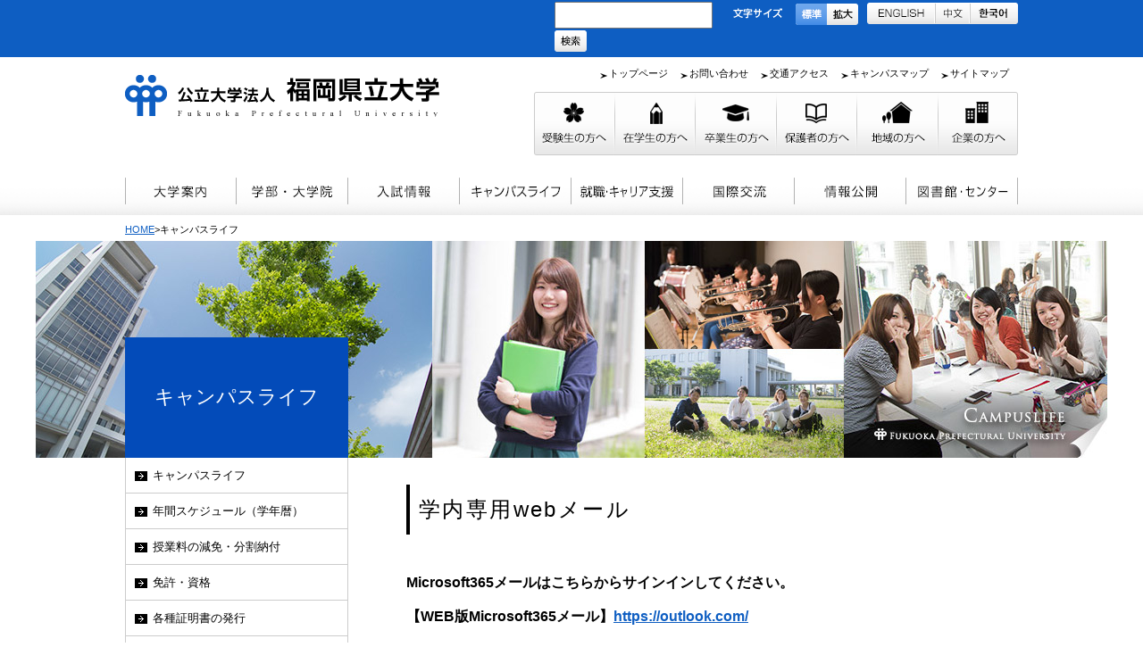

--- FILE ---
content_type: text/html
request_url: https://www.fukuoka-pu.ac.jp/studentLife/webmailIn.html
body_size: 3917
content:
<!doctype html>
<html>
<head>
<meta charset="utf-8">
<meta name="format-detection" content="telephone=no">
<meta http-equiv="Content-Type" content="text/html; charset=utf-8">
<meta name="viewport" content="width=device-width, initial-scale=1">
<meta name="description" content="福岡,福岡県立大学,人間社会学部,看護学部,大学院,公共社会学科,社会福祉学科,人間形成学科,看護学科,研究科">
<meta name="keywords" content="">
<meta name="robots" content="index,follow">
<meta name="modified" content="2025.11.12">
<meta name="copyright" content="Copyright FPU ">
<title>学内専用webメール | 公立大学法人 福岡県立大学</title>
<!--[ if lte IE 9 ]-->
<script src="../js/html5shiv.js"></script>
<script src="../js/matchMedia.js"></script>
<script src="../js/selectivizr.js"></script>
<!--[ endif ]-->


<link rel="shortcut icon" href="https://www.fukuoka-pu.ac.jp/favicon.ico">
<link rel="icon" href="https://www.fukuoka-pu.ac.jp/favicon.ico">

<link href="../css/reset.css" rel="stylesheet" type="text/css" media="all">
<!--<link href="../css/base.css" rel="stylesheet" type="text/css" media="all">-->
<link href="../css/base2.css" rel="stylesheet" type="text/css" media="all">
<!--<link href="../css/contents.css" rel="stylesheet" type="text/css" media="all">-->
<link href="../css/contents2.css" rel="stylesheet" type="text/css" media="all">
<link href="../css/sp.css" rel="stylesheet" type="text/css" media="all">
<link href="../css/print.css" rel="stylesheet" type="text/css" media="print">



<script type="text/javascript" src="../js/win.js"></script>
<script type="text/javascript" src="../js/pagetop.js"></script>
<script type="text/javascript" src="../js/jquery.min.js"></script>
<script type="text/javascript" src="../js/jquery.cookie.min.js"></script>
<script type="text/javascript" src="../js/modernizr.custom.js"></script>
<script src="../js/rollover.js" type="text/javascript"></script>
<script type="text/javascript" src="../js/jquery.fontsizechange.js"></script>
<script type="text/javascript">
   $(function(){
      $("nav li").hover(function(){
         $("ul",this).show();
      },
      function(){
         $("ul",this).hide();
      });
   });
</script>


<style type="text/css">#mainImg{ background:#fff url(/studentLife/img/ttlimg_campuslife.jpg) no-repeat center 0; }</style>

</head>

<body>
  <header>
<div id="headbarArea">
<div id="headbar" class="clearfix">

<ul id="lang">
	<li><a href="../english/index.html"><img src="../img/btn_english.png" alt="English" /></a></li>
	<li><a href="../chinese/index.html"><img src="../img/btn_chinese.png" alt="中国語" /></a></li>
	<li><a href="../korean/index.html"><img src="../img/btn_korea.png" alt="韓国語" /></a></li>
</ul>

<div id="japanese-fontchange">
<div id="fontChange">
<img src="../img/txtsize.png" alt="文字サイズ" id="ttl"/>
<ul id="fontNavi">
<li class="changeBtn">標準</li><!--
--><li class="changeBtn">拡大</li>
</ul>
<!--fontChange--></div>
</div>

<div id="searchArea">
<form method=get action="https://www.google.co.jp/search" id="testabcdefg">
<input type=text name=q size=20 maxlength=255 value="">
<input type=hidden name=ie value=UTF-8>
<input type=hidden name=oe value=UTF-8>
<input type=hidden name=hl value="ja">
<input type="image" src="../img/btn_search.png" height="24" width="36" alt="検索" name=btnG value="">
<input type=hidden name=domains value="https://www.fukuoka-pu.ac.jp/">
<input type=hidden name=sitesearch value="https://www.fukuoka-pu.ac.jp/">
</form>
<!--searchArea--></div>

</div>
</div>

<div id="headArea" class="clearfix">
<h1><a href="https://www.fukuoka-pu.ac.jp/"><img src="../img/logo.png" alt="公立大学法人　福岡県立大学" title="公立大学法人　福岡県立大学" class="pc-img"><img src="../img/sp/common/sp_logo.png" alt="" class="sp-img"></a></h1>
<div id="headright">
<ul id="headnav">
	<li><a href="https://www.fukuoka-pu.ac.jp/">トップページ</a></li>
<!--<li><a href="../admission/request.html">資料請求</a></li>-->
	<li><a href="../inquiry.html">お問い合わせ</a></li>
	<li><a href="../access.html">交通アクセス</a></li>
	<li><a href="../campusmap.html">キャンパスマップ</a></li>
	<li><a href="../sitemap.html">サイトマップ</a></li>
</ul>
<ul id="sp-headnav">
	<li><a href="../admission/request.html"><img src="../img/sp/common/sp-head-btn01.jpg" alt="資料請求"></a></li>
	<li><a href="../inquiry.html"><img src="../img/sp/common/sp-head-btn02.jpg" alt="お問い合わせ"></a></li>
	<li><a href="../access.html"><img src="../img/sp/common/sp-head-btn03.jpg" alt="交通アクセス"></a></li>
</ul>

<ul id="head-for">
	<li><a href="../business/index.html"><img src="../img/btn_forCompany_off.png" alt="企業の方へ"></a></li>
	<li><a href="../society/index.html"><img src="../img/btn_forRegion_off.png" alt="地域の方へ"></a></li>
	<li><a href="../protector/index.html"><img src="../img/btn_forGuardian_off.png" alt="保護者の方へ"></a></li>
	<li><a href="../graduate/index.html"><img src="../img/btn_forGraduate_off.png" alt="卒業生の方へ"></a></li>
	<li><a href="../student/index.html"><img src="../img/btn_forStudent_off.png" alt="在校生の方へ"></a></li>
	<li><a href="../applicant/index.html"><img src="../img/btn_forExamination_off.png" alt="受験生の方へ"></a></li>
</ul>
</div>
<div id="dl-menu-box">
<div id="dl-menu" class="dl-menuwrapper">
		<div class="dl-trigger"><img src="../img/sp/common/main-menu.jpg" alt="メインメニュー"></div>
			<ul class="dl-menu">
                <li><a href="https://www.fukuoka-pu.ac.jp/">トップページ</a></li>
                <li><a href="../aboutus/index.html">大学案内</a></li>
            	<li><a href="../aca-gra/index.html">学部・大学院</a></li>
            	<li><a href="index.html">キャンパスライフ</a></li>
            	<li><a href="../career/index.html">就職・キャリア支援</a></li>
            	<li><a href="../international/index.html">国際交流</a></li>
            	<li><a href="../admission/index.html">入試情報</a></li>
            </ul>
</div><!--
--><div id="dl-menu2" class="dl-menuwrapper2">
		<div class="dl-trigger2"><img src="../img/sp/common/taisho-menu.jpg" alt="対象者メニュー"></div>
			<ul class="dl-menu2">
            	<li><a href="../applicant/index.html">受験生の方へ</a></li>
            	<li><a href="../student/index.html">在校生の方へ</a></li>
            	<li><a href="../graduate/index.html">卒業生の方へ</a></li>
            	<li><a href="../protector/index.html">保護者の方へ</a></li>
            	<li><a href="../society/index.html">地域の方へ</a></li>
            	<li><a href="../business/index.html">企業の方へ</a></li>
            </ul>
</div>
	</div>
</div>
</header>
  
  <div id="mainmenuArea" class="clearfix">
<nav>
<ul>
<li><a href="../aboutus/index.html"><img src="../img/m_about_off.png" alt="大学案内"></a></li>
<li><a href="../aca-gra/index.html"><img src="../img/m_gakubu-daigakuin_off.png" alt="学部・大学院"></a></li>
<li><a href="../admission/index.html"><img src="../img/m_admissions_off.png" alt="入試情報"></a></li>
<li><a href="index.html"><img src="../img/m_campus_off.png" alt="キャンパスライフ"></a></li>
<li><a href="../career/index.html"><img src="../img/m_recruit_off.png" alt="就職・キャリア支援"></a></li>
<li><a href="../international/index.html"><img src="../img/m_kokusaikoryu_off.png" alt="国際交流"></a></li>
<li><a href="../information/index.html"><img src="../img/m_jyouhou_off.png" alt="情報公開"></a></li>
<li><a href="../library-center/index.html"><img src="../img/m_library-center_off.png" alt="図書館・センター"></a></li>
</ul>
</nav>
</div>
  <div id="pankuzu"><a href="../index.html">HOME</a>>キャンパスライフ</div>
  <div id="mainImg">
    <div id="pagettlArea"><div id="pagettl"><h2>キャンパスライフ</h2></div></div>
  </div>
  
  <div id="mainArea" class="clearfix">
    <div id="main">
      <div id="leftside">
        <div class="sidenav">
          <ul>
            <li><a href="index.html">キャンパスライフ</a></li>
          
            <li><a href="schedule.html">年間スケジュール（学年暦）</a></li>
          
            <li><a href="payment.html">授業料の減免・分割納付</a></li>
          
            <li><a href="license.html">免許・資格</a></li>
          
            <li><a href="certificate.html">各種証明書の発行</a></li>
          
            <li><a href="webmailIn.html">学内専用webメール</a></li>
          
            <li><a href="schoolFees.html">授業料</a></li>
          
            <li><a href="club.html">自治会サークル活動</a></li>
          
            <li><a href="shop.html">学食・売店</a></li>
          
            <li><a href="crime_prevention.html">防犯対策、飲酒運転撲滅、薬物乱用防止</a></li>
          
            <li><a href="institution.html">学内施設の利用</a></li>
          
            <li><a href="domitory.html">学生寮・アパート</a></li>
          
            <li><a href="schoolarship.html">奨学金</a></li>
          
            <li><a href="consult.html">保健室・学生相談室・学生総合支援センター</a></li>
          
            <li><a href="other.html">その他（アルバイト、落し物 他）</a></li>
          
            <li><a href="festival.html">大学祭（2025秋興祭）</a></li>
          
            <li><a href="test.html">自然災害時等における授業等の取扱い</a></li>
          </ul>
        </div>
        <!--<div class="sidebn">
  <ul>
    <li><a href="../library/index.html"><img src="../img/about/bn_library_off.png" alt="附属図書館"></a></li>
    <li><a href="../research/index.html"><img src="../img/about/bn_kenkyu_off.png" alt="附属研究所"></a></li>
    <li><a href="../center/index.html"><img src="../img/about/bn_fuzokushisetu_off.png" alt="附属施設"></a></li>
  </ul>
</div>-->
        
        <div class="sidebn"></div>
      </div>
      <div id="rightside">
        <h3>学内専用webメール</h3>    
          
<p><strong><span class="wcvfont-red">Microsoft365メールはこちらからサインインしてください。</span></strong></p>
<p class="wcvleft"><span class="wcvfont-red"><strong><span>【WEB版Microsoft365メール】<a href="https://outlook.com/" target="_blank" id="yui_3_17_2_1_1657153034441_22"><span id="yui_3_17_2_1_1657153034441_21"><span id="yui_3_17_2_1_1657153034441_20">https://outlook.com/</span></span></a></span></strong><br /></span><br /><br />福岡県立大学 情報処理センター</p>

      
      
       

      
      <!--rightside--></div>
    </div><!--main-->
    <div id="toTop"> <a href="#headbarArea"><img src="../img/sp/common/totop.png" alt="トップ"></a>
</div>
<div id="toTop-pc"> <a href="#headbarArea"><img src="../img/btn_pagetop.png" alt="このページのトップへ"></a>
</div>
  </div><!--index-mainArea-->
  <footer>
  <div id="footArea">
    <div id="foot" class="clearfix">
      <div id="footleft">
        <a href="../index.html"><img src="../img/foot_logo.png" alt="公立大学法人　福岡県立大学"></a>
        <p>〒825-8585　福岡県田川市伊田4395<br>
	    Phone. 0947-42-2118 <span class="pc-img">/</span><br class="sp-img"> Fax. 0947-42-6171</p>
      </div>
      <div id="footright">
        <ul>
          <li><a href="../applicant/index.html">受験生の方へ</a></li>
          <li><a href="../student/index.html">在校生の方へ</a></li>
          <li><a href="../graduate/index.html">卒業生の方へ</a></li>
        </ul>
        <ul>
          <li><a href="../protector/index.html">保護者の方へ</a></li>
          <li><a href="../society/index.html">地域の方へ</a></li>
          <li><a href="../business/index.html">企業の方へ</a></li>
        </ul>
        <ul>
          <li><a href="../index.html">トップページ</a></li>
          <li><a href="../inquiry.html">お問い合わせ</a></li>
          <li><a href="../access.html">交通アクセス</a></li>
        </ul>
        <ul>
          <li><a href="../campusmap.html">キャンパスマップ</a></li>
          <li><a href="../sitemap.html">サイトマップ</a></li>  
          <li><a href="../privacy.html">プライバシーポリシー</a></li>
        </ul>
      </div>
    </div>
  </div>
  <div id="copyArea">
    <p>Copyright(c) Fukuoka Prefectural University All Rights Reserved.</p>
  </div>
</footer>
<script type="text/javascript" src="../js/jquery.dlmenu.js"></script>
<script>
  $(function() {
      $( '#dl-menu' ).dlmenu();
  });
  $(function() {
      $( '#dl-menu2' ).dlmenu2();
  });
</script>
  

<script>
(function(i,s,o,g,r,a,m){i['GoogleAnalyticsObject']=r;i[r]=i[r]||function(){
   (i[r].q=i[r].q||[]).push(arguments)},i[r].l=1*new
Date();a=s.createElement(o),
m=s.getElementsByTagName(o)[0];a.async=1;a.src=g;m.parentNode.insertBefore(a,m)
})(window,document,'script','https://www.google-analytics.com/analytics.js','ga');
   ga('create', 'UA-12121963-1', 'auto');
   ga('send', 'pageview');
</script>

</body>
</html>

--- FILE ---
content_type: text/css
request_url: https://www.fukuoka-pu.ac.jp/css/sp.css
body_size: 3993
content:
@charset "utf-8";
/* for PC display */

#dl-menu, #dl-menu2, #sp-newsttl, .sp-img, #sp-headnav, #toTop {
	display: none;
}


/* pc newsbox */
#newsbox #newspage-btn:before {
	content: url(../img/sp/common/sp-icon-side02.png);
	margin-right: 1%;
}

/* pc toTop */
#toTop-pc{
	clear: both;
	width: 1000px;
	margin: 0px auto;
	text-align: right;
	font-size: 0.7em;
	background-color: #fff;
}
#toTop-pc img{
	float:right;
	display:block;
	margin: 20px;
}
/*#toTop-pc a:before{
	content: url(../img/sp/common/totop-pc.png);
	margin-right: 5px;
}
#toTop-pc a:link{
	color: #000;
}*/

/* pc carousel */
#carousel{
	width: 100%;
	background-color: #EAEAE9;
	padding:40px 0;
}
#carousel-inner{
	width: 1000px;
	margin:0 auto;
	text-align: center;
	position: relative;
}
#carousel-inner p.btn-left{
	position: absolute;
	left: 0;
	top:40%;
}
#carousel-inner p.btn-right{
	position: absolute;
	right: 0;
	top:40%;
}

#carousel-inner ul{
	vertical-align: middle;
}
#carousel-inner ul li{
	display: inline-block;
	vertical-align: middle;
	margin:0 5px;
}

/***********************************

form

***********************************/
#contactform{
	margin:30px auto;
}
form .contact-form{
	margin:30px auto;
}
form .contact-form .control-group{
	padding:15px;
	border-bottom:1px solid #ccc;
	clear:both;
}
form .contact-form .control-group input{
	width:70%;
}
form .contact-form .control-group textarea{
	width:70%;
}
form .contact-form .control-group .label-important, form .contact-form .control-group p.text-error{
	color:#cf0439;
}
form .contact-form .control-label{
	float:left;
	width:20%;
	margin-right:20px;
}
form .contact-form .contact-form-submit{
	text-align:center;
	margin:30px auto;
}



/* breakpoint 600px */

@media all and (max-width:600px) {
/*
	common
	**********/
	body{
		-webkit-text-size-adjust: 100%;
	}
	
.pc-img {
	display: none;
}
.sp-img {
	display: block;
}
img {
	width: 100%;
	height:auto;
}


/*
	1部画像の間延び禁止
	***********/
img.pdficon {
	width: auto;
	float: none;
	display: inline-block;
	vertical-align: middle;
}
img.sizereset{
	width: auto;
}

/*
   画像サイズ間延び解除、回り込み解除
	***********/
   
/*#mainArea #main #rightside img, #mainArea-blue #main #rightside img{
	width:auto;
	clear:both;
	float:none;
	margin-right: auto;
	margin-left: auto;
}
#mainArea #main #rightside div, #mainArea-blue #main #rightside div, #mainArea #main #rightside p, #mainArea-blue #main #rightside p{
	display:block;
	float:none;
}

#mainArea #main #rightside p.wcvleft, #mainArea #main #rightside p.wcvright, #mainArea #main #rightside img.mt-image-right, #mainArea #main #rightside img.mt-image-left{
	clear:both;
	float:none;
}
#mainArea-blue #main #rightside p.wcvleft, #mainArea-blue #main #rightside p.wcvright, #mainArea-blue #main #rightside img.mt-image-right, #mainArea-blue #main #rightside img.mt-image-left{
	clear:both;
	float:none;
}

/*　大きいサイズの画像を画面幅に縮小
#mainArea #main #rightside p img.spsize, #mainArea-blue #main #rightside img.spsize{
	width:100%;
}　*/

/*　指定の画像を非表示
#mainArea #main #rightside p img.spsize, #mainArea-blue #main #rightside img.spnone{
	display:none;
}　*/

/***********/


body {
	width: 100%;
}

/*a:link {
	text-decoration: none;
	color: #000;
}
a:visited {
	color: #000;
}*/
/*
	header
	**********/
	
#headbar {
	display: none;
}
#headArea {
	width: auto;
	width: 96%;
	margin: 0 auto;
}
#headArea h1 {
	width: 50%;
	display: inline-block;
}
#headArea h1 img {
	margin-bottom: 0;
}
#headArea #headright {
	float: none;
	display: inline-block;
	width: 48%;
	vertical-align: top;
}
#headArea #headright ul#headnav {
	display: none;
}
#headArea #headright ul#sp-headnav {
	display: block;
	width: 100%;
	text-align: right;
	padding-top: 10px;
}
#headArea #headright ul#sp-headnav li {
	width: 30%;
	display: inline-block;
}
/*#headArea #headright ul#headnav {
	float: none;
	width: 90%;
	margin: 7% 0 0 4%;
}
#headArea #headright ul#headnav li {
	float: none;
	width: 30%;
	display: inline-block;
	margin: 0;
	padding: 0;
	background-image: none;
}
#headArea #headright ul#headnav li:first-child,  #headArea #headright ul#headnav li:nth-child(5),  #headArea #headright ul#headnav li:last-child {
	display: none;
}
#headArea #headright ul#headnav li a {
	display: block;
	line-height: 4em;
	background-repeat: no-repeat;
	background-size: cover;
	text-indent: -999px;
}*/
#headArea #headright ul#headnav li:nth-child(2) a {
	background-image: url(../img/sp/common/sp-head-btn01.jpg);
}
#headArea #headright ul#headnav li:nth-child(3) a {
	background-image: url(../img/sp/common/sp-head-btn02.jpg);
}
#headArea #headright ul#headnav li:nth-child(4) a {
	background-image: url(../img/sp/common/sp-head-btn03.jpg);
}
#headArea #headright ul#head-for {
	display: none !important;
}
#mainmenuArea {
	display: none;
}
/* dlmenu */
#dl-menu-box {
	display: block;
	width: 100%;
	margin: 10px 0;
	text-align: center;
}
#dl-menu-box #dl-menu {
	width: 50%;
	display: inline-block;
}
#dl-menu-box #dl-menu2 {
	width: 49%;
	display: inline-block;
}
#dl-menu .dl-trigger a, #dl-menu2 .dl-trigger2 a {
	display: block;
}
.dl-menuwrapper ul, .dl-menuwrapper2 ul {
	padding: 0;
	list-style: none;
	-webkit-transform-style: preserve-3d;
	transform-style: preserve-3d;
}
.dl-menuwrapper li, .dl-menuwrapper2 li {
	position: relative;
}
.dl-menuwrapper li a, .dl-menuwrapper2 li a {
	display: block;
	position: relative;
	padding: 15px 20px;
	font-size: 16px;
	line-height: 20px;
	font-weight: 300;
	color: #000;
	outline: none;
	border-bottom: dotted #ccc 1px;
}
.no-touch .dl-menuwrapper li a:hover, .no-touch2 .dl-menuwrapper2 li a:hover {
	background: rgba(255,248,213,0.1);
}
.dl-menuwrapper li > a:after, .dl-menuwrapper2 li > a:after {
	right: 10px;
	color: rgba(0,0,0,0.15);
}
.dl-menuwrapper .dl-menu, .dl-menuwrapper2 .dl-menu2 {
	margin: 2vw 0 0 0;
	position: absolute;
	width: 48%;
	opacity: 0;
	pointer-events: none;
	-webkit-transform: translateY(10px);
	transform: translateY(10px);
	-webkit-backface-visibility: hidden;
	backface-visibility: hidden;
	background-color: rgba(255,255,255,0.9);
	border-radius: 10px;
	box-shadow: 5px 5px 5px rgba(0,0,0,0.2);
	z-index: 999;
}
.dl-menuwrapper .dl-menu.dl-menu-toggle, .dl-menuwrapper2 .dl-menu2.dl-menu-toggle2 {
	transition: all 0.3s ease;
}
.dl-menuwrapper .dl-menu.dl-menuopen, .dl-menuwrapper2 .dl-menu2.dl-menuopen2 {
	opacity: 1;
	pointer-events: auto;
	-webkit-transform: translateY(0px);
	transform: translateY(0px);
}
/* Animation classes for moving out and in */
.dl-menu.dl-animate-out-1, .dl-menu2.dl-animate-out-1 {
	-webkit-animation: MenuAnimOut1 0.4s;
	animation: MenuAnimOut1 0.4s;
}
.dl-menu.dl-animate-out-2, .dl-menu2.dl-animate-out-2 {
	-webkit-animation: MenuAnimOut2 0.3s ease-in-out;
	animation: MenuAnimOut2 0.3s ease-in-out;
}
.dl-menu.dl-animate-out-3, .dl-menu2.dl-animate-out-3 {
	-webkit-animation: MenuAnimOut3 0.4s ease;
	animation: MenuAnimOut3 0.4s ease;
}
.dl-menu.dl-animate-out-4, .dl-menu2.dl-animate-out-4 {
	-webkit-animation: MenuAnimOut4 0.4s ease;
	animation: MenuAnimOut4 0.4s ease;
}
.dl-menu.dl-animate-out-5, .dl-menu2.dl-animate-out-5 {
	-webkit-animation: MenuAnimOut5 0.4s ease;
	animation: MenuAnimOut5 0.4s ease;
}
	
	/*
	toTop
	**********/
	#toTop-pc{
		display: none;
	}
	#toTop{
		display: block;
		width:96%;
		margin: 10px auto;
	}
	#toTop a{
		display: block;
		width:12%;
		margin-left: auto;
	}
	
/*
	footer
	**********/
#footArea {
	width: 100%;
}
#footArea #foot {
	width: 96%;
	margin: 0 auto;
	background-size: contain;
}
#footArea #foot #footleft {
	float: none;
	display: inline-block;
	width: 60%;
}
#footArea #foot #footright {
	float: none;
	display: inline-block;
	width: 38%;
	vertical-align: top;
}
#footArea #foot #footright ul {
	width: 48%;
	float: none;
	display: inline-block;
}
#footArea #foot #footright ul:first-of-type, #footArea #foot #footright ul:nth-of-type(2), #footArea #foot #footright ul:nth-of-type(3) li:nth-child(2), #footArea #foot #footright ul:nth-of-type(3) li:nth-child(3), #footArea #foot #footright ul:nth-of-type(3) li:nth-child(4), #footArea #foot #footright ul:last-of-type li:first-child, #footArea #foot #footright ul:last-of-type li:nth-child(2), #footArea #foot #footright ul:last-of-type li:last-child {
	display: none;
}
#footArea #foot #footright ul:nth-of-type(3) li:first-child, #footArea #foot #footright ul:last-of-type li:nth-child(3) {
	width: auto;
	text-align: right;
	background-image: none;
	font-size: calc(0.6em + 0.1%);
}
#footArea #foot #footright ul:nth-of-type(3) li:first-child:before, #footArea #foot #footright ul:last-of-type li:nth-child(3):before {
	content: url(../img/arrow_footmenu.png);
	margin-right: 1%;
}
#copyArea p {
	font-size: calc(0.6em + 0.1%);
}
/*
	index
	***********/
#index-mainImg {
	width: 96%;
	margin: 0 auto;
}
#mainImg-thumnail {
	display: none;
}
#index-mainArea {
	padding: 0;
	height: auto;
}
#index-mainArea #main {
	width: 96%;
	margin: 20px auto;
}
#index-mainArea #main #leftside, #index-mainArea #main #rightside {
	float: none;
	width: 100%;
}
#newsbox {
	width: 100%;
	height: auto;
	border: none;
	background-color: #EDEDED;
	border-left: 1px solid #ccc;
}
#newsbox #newsttl {
	display: none;
}
#newsbox #sp-newsttl {
	display: block;
	background-color: #023480;
	border-top:#000 3px solid;
	color: #ffffff;
	padding: 3% 2%;
	font-size: calc(1em + 0.25%);
}
#newsbox #tabarea {
	height: auto;
	float: left;
	width: 25%;
	vertical-align: top;
}
#newsbox ul#newstub {
	position: static;
	border-bottom: 1px solid #ccc;
	
}
#newsbox ul#newstub li {
	display:block;
	float: none;
	font-size: calc(0.7em + 0.1vw);
	text-align: left;
	padding: 10%;
	width: auto;
	background-image: url(../img/sp/common/sp-icon-side.png);
	background-repeat: no-repeat;
	background-position: right center;
	background-size: 8%;
	border-left:none;
}
#newsbox #tabarea ul#newstub li .pc-img{
	font-size:0.7em;
}

/*選択タブ*/
#newsbox ul#newstub li.on{
	display:block;
	float:none;
	width:auto;
	font-size: calc(0.7em + 0.1vw);
	text-align:left;
	border-top:1px solid #0e5ec2;
	border-left:1px solid #0e5ec2;
	background-color:#0e5ec2;
	padding: 10%;
	color:#fff;
}
#newsbox ul#newstub li.on .pc-img{
	font-size:0.7em;
	color:#fff;
}
#newsbox ul#newstub li.on a{
	text-decoration:none;
	display:block;
}



#newsbox #newslist {
	width: 70%;
	float: left;
	/*font-size: calc(0.8em + 0.1%);*/
	padding: 0 2%;
	border-left: 1px #ccc solid;
	border-right: 1px #ccc solid;
	border-bottom: none;
	background-color: #ffffff;
}
#newsbox #newslist ul li {
	width: 100%;
}
	#newsbox #newslist ul li:last-child{
		border-bottom: none;
	}
#newsbox #newslist ul li img {
	width: 20%;
	float: none;
	display: inline-block;
	vertical-align: middle;
}
#newsbox #newspage-btn {
	text-align:center;
	clear: both;
	background-color: #ededed;
	border-right: 1px #ccc solid;
	border-bottom: 1px #ccc solid;
	border-top: 1px #ccc solid;
	padding: 2% 0;
	font-size:0.8em;
}
#newsbox #newspage-btn a:link{
	text-decoration: none;
	color:#000;
}

	#index-mainArea #main #rightside #bnbox > ul{
	}
	#index-mainArea #main #rightside #bnbox > ul > li{
		padding-left: 5%;
		padding-top: 50%;
		border: 1px solid #ccc;
		margin-bottom: 20px;
		height: auto;
		background-color: #fff;
	}


	
#index-mainArea #main #rightside #bnbox > ul > li:after{
content:".";
display:block;
height:0;
clear:both;
visibility:hidden;
}

#index-mainArea #main #rightside #bnbox > ul > li{display:inline-block;}

/* hides from IE-mac \*/
*html #index-mainArea #main #rightside #bnbox > ul > li{height:1%}
#index-mainArea #main #rightside #bnbox > ul > li{display:block;}
/* End hide from IE-mac */	
	
	
	
	#index-mainArea #main #rightside #bnbox > ul > li:first-child{
		background-image: url(../img/sp/index/contents-bnr01.png);
		background-repeat: no-repeat;
		background-size: 178%;
		background-position:-10px -20px;
		pa
	}
	#index-mainArea #main #rightside #bnbox > ul > li:nth-child(2) {
		background-image: url(../img/sp/index/contents-bnr02.png);
		background-repeat: no-repeat;
		background-size: 178%;
		background-position:-10px -20px;
	}
	#index-mainArea #main #rightside #bnbox > ul > li:last-child {
		background-image: url(../img/sp/index/contents-bnr03.png);
		background-repeat: no-repeat;
		background-size: 178%;
		background-position:-10px -20px;
	}
	#index-mainArea #main #leftside #bnbox > ul > li > p{
		background-position: 10px center;
		padding-left: 20px;
	}
	#index-mainArea #main #rightside #bnbox > ul > li > p.gakubuttl{
		background: url(../img/sp/index/arrow_bnbox.png) no-repeat left center;
		display:block;
		padding-left: 20px;
		width:50%;
		float:left;
	}
#index-mainArea #main #rightside #bnbox > ul > li > a img {
	display:none;
}
	#index-mainArea #main #rightside #bnbox > ul > li > ul{
		background-color: #fff;
		padding: 5px 20px 10px;
	}
	#index-mainArea #main #rightside #bnbox > ul > li > ul > li{
		background: url(../img/sp/index/link-icon2.png) no-repeat left center;
		font-size: 0.8em;
		margin-bottom: 5px;
		margin-left:20px;
		float:left;
		text-align:left;
	}
#index-mainArea #main #rightside #bnbox a:link{
	color:#000;
	text-decoration:none;
}
#index-mainArea #main #rightside #bnbox a:hover{
	color:#000;
	text-decoration:underline;
}
#index-mainArea #main #rightside #bnbox a:visited{
	color:#000;
	text-decoration:none;
}


#index-mainArea #main #rightside #requestBox ul li.leftbn, #index-mainArea #main #rightside #requestBox ul li.rightbn {
	float: none;
	display: inline-block;
	width: 47%;
}
#index-mainArea #main #rightside #requestBox ul li.leftbn {
	margin-right: 3%;
}
#index-mainArea #main #rightside #fuzokuBox .fuzokulist img {
	width: 38%;
	display: inline-block;
	float: none;
}
#index-mainArea #main #rightside #fuzokuBox .fuzokulist .txtbox {
	display: inline-block;
	width: 59%;
	float: none;
	vertical-align: top;
}
#index-mainArea #main #rightside #bnrarea {
	width: 100%;
}
#index-mainArea #main #rightside #bnrarea ul li {
	width: 100%;
}
#index-mainArea #main #rightside #bnrarea ul li:nth-child(odd) {
	margin-right: 3%;
}
#index-mainArea #main #rightside #bnset ul {
	font-size: 0;
}
#index-mainArea #main #rightside #bnset ul li {
	width: 49.4%;
	float: none;
	display: inline-block;
}
	#carousel-inner{
		width:96%;
	}
	#carousel-inner ul li{
		display: none;
	}
	#carousel-inner ul li:first-child,
	#carousel-inner ul li:nth-child(2){
		display: inline-block;
	}
	
/*
	news
	***********/
#pankuzu {
	width: 96%;
	margin: 0 auto;
}
#mainImg-blue {
	width: 96%;
	margin: 0 auto;
}
#mainImg-blue #pagettlArea-blue {
	width: 96%;
	margin: 0 auto;
	height: auto;
	padding: 3%;
}
#main-news {
	width: 96%;
	margin: 0 auto;
}


#rightside ul.newslistpage li img {
	width: 20%;
	float: none;
	display: inline-block;
	vertical-align: middle;
}

#main-news ul li img {
	width: 10%;
	float: none;
	display: inline-block;
	vertical-align: middle;
}




/*
	メインイメージ無のページ
	***********/
#mainArea-blue #main {
	width: 96%;
	margin: 0 auto;
	display: -webkit-box;
	display: -webkit-flex;
	display: -ms-flexbox;
	display: flex;
	-webkit-flex-wrap: wrap-reverse;
	-ms-flex-wrap: wrap-reverse;
	flex-wrap: wrap-reverse;
}
#mainArea-blue #main #leftside, #mainArea-blue #main #rightside {
	float: none;
	width: 100%;
}
#mainArea-blue #main #rightside {
	margin-top: 20px;
}
/*#mainArea-blue #main #leftside{
		-webkit-box-ordinal-group:2;
		-ms-flex-order:2;
		-webkit-order:2;
		order:2;
	}
	#mainArea-blue #main #rightside{
		-webkit-box-ordinal-group:1;
		-ms-flex-order:1;
		-webkit-order:1;
		order:1;
		margin-top:20px;
		margin-bottom: 0;
	}*/
	
	/*
	メインイメージ有のページ
	***********/
#mainImg {
	width: 96%;
	margin: 0 auto;
	background-size: contain;
	background-position: bottom center;
	padding-top: 34%;
	position: relative;
}
#mainImg #pagettlArea {
	width: 100%;
	background: #fff url(../img/bg_pagettl.png) no-repeat center 0;
	height: auto;
	position: absolute;
	top:0;
	left: 0;
	height: 70px;
}
	#mainImg #pagettlArea #pagettl{
		height: auto;
		position: inherit;
		background-color: transparent;
		line-height: normal;
		width: auto;
		text-align: left;
		padding: 3%;
	}
	#mainImg #pagettlArea #pagettl h2{
		line-height: inherit;
		display:inline-block;
		vertical-align:bottom;
		text-align:left;
		width:auto;
		height:auto;
	}
#mainArea #main {
	width: 96%;
	margin: 0 auto;
	display: -webkit-box;
	display: -webkit-flex;
	display: -ms-flexbox;
	display: flex;
	-webkit-flex-wrap: wrap;
	-ms-flex-wrap: wrap;
	flex-wrap: wrap;
}
#mainArea #main #leftside, #mainArea #main #rightside {
	float: none;
	width: 100%;
}
#mainArea #main #leftside {
	-webkit-box-ordinal-group: 2;
	-ms-flex-order: 2;
	-webkit-order: 2;
	order: 2;
}


#mainArea #main #rightside {
	-webkit-box-ordinal-group: 1;
	-ms-flex-order: 1;
	-webkit-order: 1;
	order: 1;
	margin-top: 20px;
	margin-bottom: 0;
}
#rightside .conArea {
	display: -webkit-box;
	display: -webkit-flex;
	display: -ms-flexbox;
	display: flex;
	-webkit-justify-content: space-between;
	justify-content: space-between;
}
#rightside .con-block-l {
	float: none;
	width: 48%;
}
#rightside .con-block-r {
	float: none;
	width: 48%;
}
#mainArea #leftside .sidenav ul{
	border-top:1px #ccc solid;
}
p.catch{
	text-align:left;
}
#rightside ul.markList li img {
	width: 10%;
	float: none;
	display: inline-block;
	vertical-align: middle;
}

/***********************************

form

***********************************/
#contactform{
	margin:30px auto;
}
form .contact-form{
	margin:30px auto;
}
form .contact-form .control-group{
	padding:15px;
	border-bottom:1px solid #ccc;
	clear:both;
}
form .contact-form .control-label{
	float:none;
	margin-right:20px;
}
form .contact-form .contact-form-submit{
	text-align:center;
	margin:30px auto;
}


}




@media all and (max-width:490px) {
#footArea #foot #footright ul {
	width: 100%;
}
#footArea #foot #footright ul:nth-of-type(3) li:first-child, #footArea #foot #footright ul:last-of-type li:nth-child(3) {
	font-size: calc(1em + 0.1%);
}
}

@media all and (max-width:480px) {
#rightside .conArea {
	display: block;
	margin-bottom: 0;
}
#rightside .con-block-l,  #rightside .con-block-r {
	width: 100%;
	margin-bottom: 20px;
}

}


--- FILE ---
content_type: application/javascript
request_url: https://www.fukuoka-pu.ac.jp/js/pagetop.js
body_size: 444
content:
function fBacktoTop() {
  var d=document;
  /* 画面の左端からの距離 */
  var scroll_left=d.body.scrollLeft || d.documentElement.scrollLeft || d.scrollX || 0;
   /* 画面の上端からの距離 */
  var scroll_top=d.body.scrollTop || d.documentElement.scrollTop || d.scrollY || 0;
  // 画面スクロール
    scrollTo(scroll_left/2, scroll_top/2);
    /* 画面最上部に移動するまで繰り返す */
    if(scroll_left>0 || scroll_top>0){
        var f=setTimeout("fBacktoTop()", 60);
    }else{
      clearTimeout(f);
    }
}
//---------------------------------
// SSLリダイレクト
//---------------------------------
var protocol = location.protocol;
if(protocol == 'http:'){
	var url= location.href;

	var url2 = url.replace( "HTTP://", "https://" );
	var url2 = url.replace( "http://", "https://" );
	location.href = url2;

}


--- FILE ---
content_type: application/javascript
request_url: https://www.fukuoka-pu.ac.jp/js/win.js
body_size: 374
content:
function CloseWin(){
	window.close();
}

function OpenWin1(){
    win1=window.open("campasmap/p_human.htm","new1","width=620,height=530");
}
function OpenWin2(){
    win2=window.open("campasmap/p_sinri.htm","new2","width=620,height=530");
}
function OpenWin3(){
    win3=window.open("campasmap/p_lwrc.htm","new3","width=620,height=530");
}
function OpenWin4(){
    win4=window.open("campasmap/p_tosho.htm","new4","width=620,height=530");
}
function OpenWin5(){
    win5=window.open("campasmap/p_1.htm","new5","width=620,height=530");
}
function OpenWin6(){
    win6=window.open("campasmap/p_taiiku.htm","new6","width=740,height=470");
}
function OpenWin7(){
    win7=window.open("campasmap/p_baiten.htm","new7","width=740,height=470");
}
function OpenWin8(){
    win8=window.open("campasmap/p_kango.htm","new8","width=620,height=530");
}
function OpenWin9(){
    win9=window.open("campasmap/p_gra.htm","new9","width=620,height=530");
}
function OpenWin10(){
    win10=window.open("campasmap/p_seimon.html","new10","width=620,height=530");
}
function OpenWin11(){
    win11=window.open("campasmap/p_parking.htm","new11","width=620,height=530");
}
function OpenWin12(){
    win12=window.open("campasmap/p_koudo.htm","new12","width=740,height=470");
}
function OpenWin13(){
    win13=window.open("campasmap/p_kougi.htm","new13","width=620,height=530");
}
function OpenWin14(){
    win14=window.open("campasmap/p_ryou_azarea.html","new14","width=620,height=530");
}
function OpenWin15(){
    win15=window.open("campasmap/p_ryou_suzukake.html","new15","width=620,height=530");
}
function OpenWin16(){
    win15=window.open("campasmap/p_fuzoku.html","new15","width=620,height=530");
}



--- FILE ---
content_type: text/plain
request_url: https://www.google-analytics.com/j/collect?v=1&_v=j102&a=901906502&t=pageview&_s=1&dl=https%3A%2F%2Fwww.fukuoka-pu.ac.jp%2FstudentLife%2FwebmailIn.html&ul=en-us%40posix&dt=%E5%AD%A6%E5%86%85%E5%B0%82%E7%94%A8web%E3%83%A1%E3%83%BC%E3%83%AB%20%7C%20%E5%85%AC%E7%AB%8B%E5%A4%A7%E5%AD%A6%E6%B3%95%E4%BA%BA%20%E7%A6%8F%E5%B2%A1%E7%9C%8C%E7%AB%8B%E5%A4%A7%E5%AD%A6&sr=1280x720&vp=1280x720&_u=IEBAAEABAAAAACAAI~&jid=249402756&gjid=654748728&cid=1736970127.1769218481&tid=UA-12121963-1&_gid=1901270542.1769218481&_r=1&_slc=1&z=1964572995
body_size: -451
content:
2,cG-XSPLR2KSBG